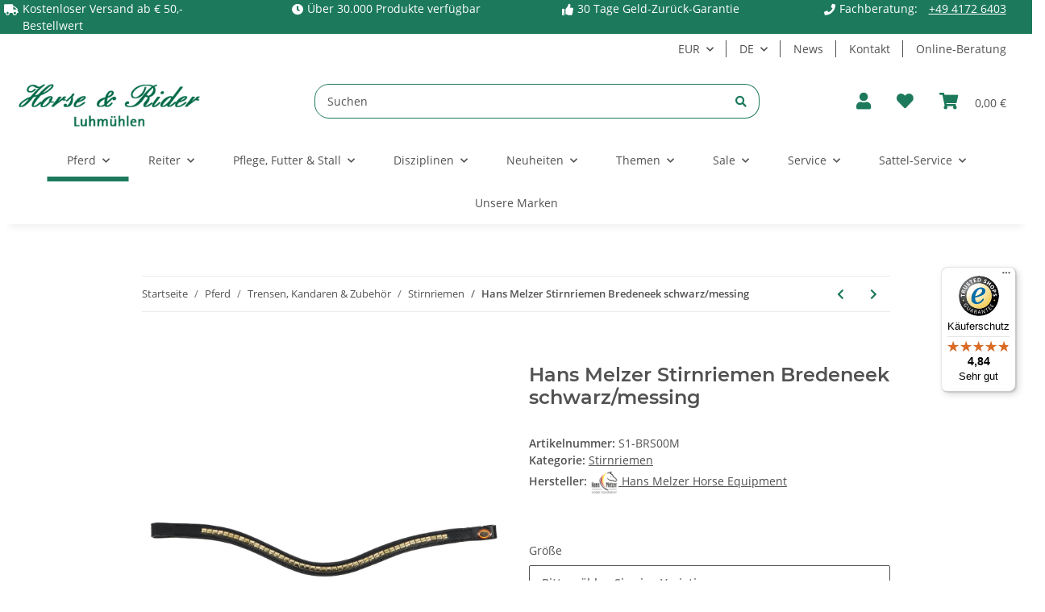

--- FILE ---
content_type: text/javascript
request_url: https://widgets.trustedshops.com/js/XD9E26EDF6E35468A4F6C9BDFD0A6E540.js
body_size: 1570
content:
((e,t)=>{const a={shopInfo:{tsId:"XD9E26EDF6E35468A4F6C9BDFD0A6E540",name:"Horse & Rider Luhmühlen",url:"www.horse-and-rider.de",language:"de",targetMarket:"DEU",ratingVariant:"WIDGET",eTrustedIds:{accountId:"acc-8b289d38-1908-4773-a5af-cc3639f2efae",channelId:"chl-40d44416-cbf9-4071-bfca-a72a02ac44bf"},buyerProtection:{certificateType:"CLASSIC",certificateState:"PRODUCTION",mainProtectionCurrency:"EUR",classicProtectionAmount:100,maxProtectionDuration:30,plusProtectionAmount:2e4,basicProtectionAmount:100,firstCertified:"2016-09-30 00:00:00"},reviewSystem:{rating:{averageRating:4.84,averageRatingCount:221,overallRatingCount:1573,distribution:{oneStar:7,twoStars:0,threeStars:0,fourStars:7,fiveStars:207}},reviews:[{average:5,buyerStatement:"Schnelle Lieferung, Ware wie gewünscht",rawChangeDate:"2026-01-14T12:10:18.000Z",changeDate:"14.1.2026",transactionDate:"7.1.2026"},{average:5,buyerStatement:"Leider passte die Decke meinem Pferd am Hals nicht. Trotzdem würde ich in diesem Shop sofort wieder einkaufen.  Die Lieferung war super schnell,  die Auswahl und die Preise sind auch vollkommen in Ordnung!",rawChangeDate:"2026-01-12T12:30:50.000Z",changeDate:"12.1.2026",transactionDate:"5.1.2026"},{average:5,buyerStatement:"Großartig! Ich bin total begeistert, dass Sie es geschafft haben innerhalb von zwei Tagen vor Weihnachten noch die bestellten Zügel zu liefern!! Vielen, vielen Dank 🙏",rawChangeDate:"2025-12-28T12:09:49.000Z",changeDate:"28.12.2025",transactionDate:"20.12.2025"}]},features:["GUARANTEE_RECOG_CLASSIC_INTEGRATION","SHOP_CONSUMER_MEMBERSHIP","DISABLE_REVIEWREQUEST_SENDING","MARS_EVENTS","MARS_REVIEWS","MARS_PUBLIC_QUESTIONNAIRE","MARS_QUESTIONNAIRE"],consentManagementType:"OFF",urls:{profileUrl:"https://www.trustedshops.de/bewertung/info_XD9E26EDF6E35468A4F6C9BDFD0A6E540.html",profileUrlLegalSection:"https://www.trustedshops.de/bewertung/info_XD9E26EDF6E35468A4F6C9BDFD0A6E540.html#legal-info",reviewLegalUrl:"https://help.etrusted.com/hc/de/articles/23970864566162"},contractStartDate:"2016-09-26 00:00:00",shopkeeper:{name:'"Horse & Rider" Reitsportfachhandels GmbH',street:"Alte Dorfstraße 8",country:"DE",city:"Luhmühlen",zip:"21376"},displayVariant:"full",variant:"full",twoLetterCountryCode:"DE"},"process.env":{STAGE:"prod"},externalConfig:{trustbadgeScriptUrl:"https://widgets.trustedshops.com/assets/trustbadge.js",cdnDomain:"widgets.trustedshops.com"},elementIdSuffix:"-98e3dadd90eb493088abdc5597a70810",buildTimestamp:"2026-01-18T05:22:04.590Z",buildStage:"prod"},r=a=>{const{trustbadgeScriptUrl:r}=a.externalConfig;let n=t.querySelector(`script[src="${r}"]`);n&&t.body.removeChild(n),n=t.createElement("script"),n.src=r,n.charset="utf-8",n.setAttribute("data-type","trustbadge-business-logic"),n.onerror=()=>{throw new Error(`The Trustbadge script could not be loaded from ${r}. Have you maybe selected an invalid TSID?`)},n.onload=()=>{e.trustbadge?.load(a)},t.body.appendChild(n)};"complete"===t.readyState?r(a):e.addEventListener("load",(()=>{r(a)}))})(window,document);

--- FILE ---
content_type: image/svg+xml
request_url: https://horse-and-rider.de/media/image/storage/opc/apple-pay.svg
body_size: 308
content:
<svg id="Ebene_1" data-name="Ebene 1" xmlns="http://www.w3.org/2000/svg" viewBox="0 0 85 43"><defs><style>.cls-1{fill:#fff;}</style></defs><title>Zeichenfläche 1</title><g id="Ebene_2" data-name="Ebene 2"><rect class="cls-1" width="85" height="43"/></g><path d="M20.05,10.72a4.35,4.35,0,0,1-3.48,1.65,4.91,4.91,0,0,1,1.24-3.61A5.17,5.17,0,0,1,21.27,7a5.21,5.21,0,0,1-1.22,3.74m1.2,1.91c-1.92-.11-3.56,1.09-4.47,1.09s-2.32-1-3.84-1a5.7,5.7,0,0,0-4.83,2.93C6,19.21,7.57,24.49,9.58,27.39c1,1.43,2.15,3,3.7,2.95s2.05-.95,3.81-.95,2.3.95,3.85.93,2.61-1.44,3.59-2.88a12.28,12.28,0,0,0,1.6-3.3A5.22,5.22,0,0,1,23,19.4,5.3,5.3,0,0,1,25.54,15a5.44,5.44,0,0,0-4.29-2.32m11.1-4V30.17H35.7V22.8h4.63a6.84,6.84,0,0,0,7.2-7.1,6.76,6.76,0,0,0-7.09-7.08Zm3.35,2.82h3.85c2.9,0,4.56,1.55,4.56,4.27S42.45,20,39.54,20H35.7ZM53.63,30.33a5.53,5.53,0,0,0,4.94-2.75h.07v2.59h3.09V19.44c0-3.11-2.48-5.11-6.31-5.11-3.55,0-6.18,2-6.28,4.82h3A2.92,2.92,0,0,1,55.32,17c2,0,3.19,1,3.19,2.71v1.19l-4.17.25c-3.88.23-6,1.82-6,4.59S50.53,30.33,53.63,30.33Zm.9-2.56c-1.78,0-2.91-.85-2.91-2.17s1.09-2.14,3.18-2.26l3.71-.24v1.22C58.51,26.34,56.8,27.77,54.53,27.77ZM65.87,36c3.26,0,4.79-1.24,6.13-5l5.88-16.48h-3.4L70.54,27.26h-.07L66.53,14.53H63L68.7,30.22l-.31,1c-.51,1.62-1.34,2.24-2.81,2.24-.27,0-.78,0-1,0v2.58A8.71,8.71,0,0,0,65.87,36Z"/></svg>